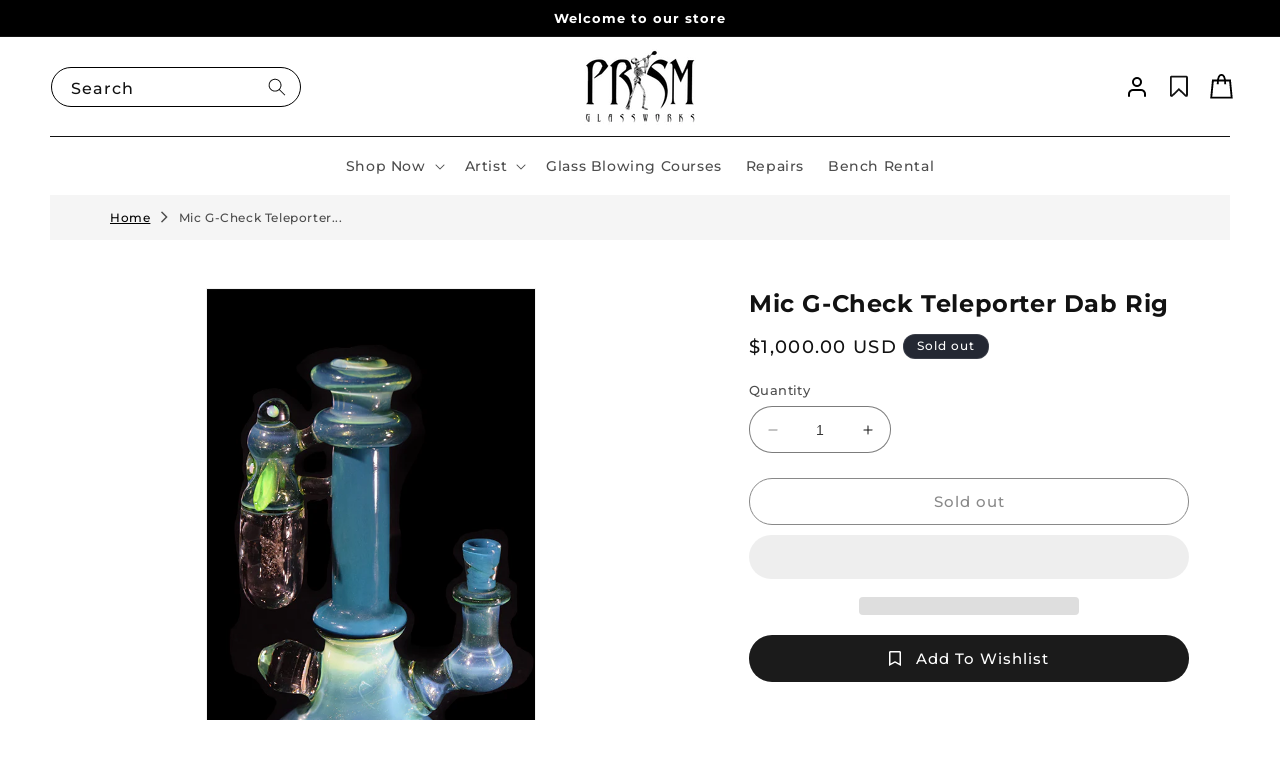

--- FILE ---
content_type: text/css
request_url: https://www.pgwgallery.com/cdn/shop/t/26/assets/section-product-tabs.css?v=100777505766111769111689672448
body_size: -471
content:
.tab{display:none}.tab-title{cursor:pointer}.tab-content{display:none}#tab1{padding:24px;border:1px solid #ececec;margin-top:15px}.tab-title.product-description{background:#121212}.tab-title{cursor:pointer;padding:7px 15px;background-color:#12121263;color:#fff}.product-info__titles{display:flex;align-items:center;gap:20px}*:focus-visible{outline:0;outline-offset:0;box-shadow:none}.spr-form-label+.spr-form-input{padding:10px 5px}.spr-form-review-body .spr-form-input textarea{padding:10px}.spr-button,.spr-button-primary{padding:10px 30px}.product-description-wrap img{display:block;max-width:100%}
/*# sourceMappingURL=/cdn/shop/t/26/assets/section-product-tabs.css.map?v=100777505766111769111689672448 */


--- FILE ---
content_type: text/css
request_url: https://www.pgwgallery.com/cdn/shop/t/26/assets/validation.css?v=147566501626588279111689672448
body_size: -669
content:
.field {
  display: block !important;
  text-align: left;
}

.field:after,
.select:after,
.customer .field:after,
.customer select:after,
.localization-form__select:after {
  box-shadow: none !important;
}
.list-menu__item--active {
  text-decoration: none;
  text-underline-offset: 0;
}
.field input,
.field textarea {
  border: 1px solid #000 !important;
}
span.newsletter_error {
  color: #ba1010;
  margin-top: 10px;
}


--- FILE ---
content_type: text/css
request_url: https://www.pgwgallery.com/cdn/shop/t/26/assets/style.css?v=59395252923301712541689672448
body_size: 2239
content:
:root{--primaryColor: #fff;--svgColor: #121212;--hoverColor: #121212;--inputTextColor: #121212;--hoverBackground: #f7f7f7;--buttonTextColor: #121212;--inputTextIconColor: #121212;--borderColor: #121212}.header__inline-menu{border-top:1px solid var(--borderColor);width:100%;text-align-last:center;padding:10px}.predictive-search__result-group:first-child{display:none}.search__input.field__input,.desktop-search-ottion .field__button{height:4rem}.header__menu-item span{text-transform:capitalize}.header__icons .header__icon{color:var(--svgColor)}.wishlisthero-header-block .wishlist-hero-header-icon:hover svg{color:var(--hoverColor)!important;fill:#fff}.search__input.field__input{background-color:var(--primaryColor);color:var(--inputTextColor);box-shadow:none}.search-modal__form label,.search__button .icon{color:var(--inputTextIconColor)}.header__icons{column-gap:.9rem}body.all .collection-hero{display:none}.mega-menu__link--level-2:not(:only-child){width:100%;text-transform:capitalize;font-weight:600}.collection__title .button.button--secondary{color:#121212;text-transform:capitalize}.header .header__inline-menu{padding-top:0;padding-bottom:0}.header .header__inline-menu .header__menu-item{padding-top:2rem;padding-bottom:2rem}#MegaMenu-Content-1 .mega-menu__list.page-width.mega-menu__list--condensed{grid-template-columns:repeat(3,minmax(0,1fr))}.mega-menu__list.page-width.mega-menu__list--condensed{display:grid;grid-template-columns:repeat(6,minmax(0,1fr));justify-content:flex-start;gap:1rem}.header--top-center .mega-menu__list>li{width:100%;text-align-last:left}.header:not(.header--middle-left,.header--middle-center) .header__inline-menu{margin-top:0}.slider-mobile-gutter .slideshow__controls{position:unset}.slideshow__controls button.slider-button{position:absolute;top:50%;color:var(--inputTextColor);background:#fff;z-index:2;transform:translateY(-50%)!important;border-radius:50%}.slider-button.slider-button--prev{left:20px;transition:.4s all}.slideshow__slide .slideshow__media:after,.slider-mobile-gutter .slideshow:after,.slider-mobile-gutter .slideshow__autoplay,.slider-mobile-gutter .slider-counter{display:none}.slider-button.slider-button--next{right:20px;transition:.4s all}.slick-slider-button{overflow:hidden;display:flex;position:absolute;top:50%;width:40px;justify-content:center;height:40px;align-items:center;background:#fff;z-index:1;border-radius:50%;opacity:0;visibility:hidden;transition:.5s all;cursor:pointer;transform:translateY(-50%)}.collection-items-slideshow:hover .slider-button--next{opacity:1;visibility:visible;right:20px}.collection-items-slideshow:hover .slider-button--prev{opacity:1;visibility:visible;left:20px}img.mobile-slide-image{display:none!important}.collection-items-slideshow h3.card__heading{margin-top:10px}@media (max-width: 1024px){img.mobile-slide-image{display:block!important}img.desktop-slide-image{display:none!important}}.collection-list-view-all{margin-top:10px}.content-center p{padding:30px 0}.collection__title.title-wrapper{display:flex;align-items:center;justify-content:space-between}.card--card .quick-add{margin:0}.collection-list-slideshow__wrapper .slick-slide{margin:0 10px}button.shopify-payment-button__button,.facets__item span,.facets__summary span,.label-show-more{text-transform:capitalize}.product-bottom-details{display:flex;align-items:center;justify-content:space-between}.product-card-wrapper .card__heading{margin-top:0;margin-bottom:0;overflow:hidden;display:-webkit-box;-webkit-line-clamp:2;-webkit-box-orient:vertical}.product-bottom-details .button--secondary:after{content:none}.product-bottom-details{overflow:hidden;border-top:1px solid #d3d3d3;padding-top:10px}.underline-links-hover:hover a{text-decoration:none;text-underline-offset:0}.full-unstyled-link{font-size:13px}.facet-filters__sort:focus-visible{outline:none;outline-offset:1rem;box-shadow:none}.collection__title .title:not(:only-child){margin-bottom:0;margin-top:32px}.facet-filters__sort+.icon-caret{right:5px}#SortBy{border-radius:40px;padding:10px 20px}.cart-count-bubble{border:1px solid}.card__media .media img{object-fit:contain}.card__inner{background-color:#000}.button.button--primary,.shopify-challenge__button.btn{border-radius:50px;transition:.4s ease;background:transparent;border:1px solid}.shopify-challenge__button.btn,.customer .button{border-radius:50px}.button.button--primary:after{content:none}.button.button--primary:hover{color:var(--buttonTextColor);background:var(--hoverBackground);border:1px solid}.card--card .quick-add{display:flex;align-items:center;justify-content:flex-end}.button.button--primary.account-btn{color:#fff!important;background-color:#000!important}.shopify-challenge__container .shopify-challenge__button{margin-top:10px}.select__select,.customer select,.product-form__submit,.shopify-payment-button__button,.product__form--add-to-cart{border:1px solid}.product-form__submit:after,.product-form__submit:before,.shopify-payment-button__button:after,.shopify-payment-button__button:before{content:none}.btn.product__form--add-to-cart.btn.btn--secondary-accent.button.button--full-width.product-form__buttons{border-radius:50px!important;border:0!important;outline:none!important}.btn.product__form--add-to-cart.btn.btn--secondary-accent.button.button--full-width.product-form__buttons:after{content:none}.pagination-wrapper{margin-top:2.5rem;margin-bottom:2.5rem}.pagination__item{background:#000;border-radius:50px;color:#fff;transition:.4s ease}p.email,p.password{margin:0}.disclosure .disclosure__button{background:transparent}.disclosure .disclosure__button:after{content:none}.footer__content-bottom{padding:0;background:#dcdcdc}.copyright__content{font-size:13px;text-transform:capitalize;letter-spacing:1px}.footer-block-image{flex-wrap:wrap}ul.footer__list-social.list-unstyled.list-social{width:100%;justify-content:start}h2.footer-block__heading.inline-richtext{font-weight:700;text-transform:capitalize}.footer-block__heading{margin-bottom:1.5rem}.footer-block__details-content p{max-width:360px}.list-menu__item--link{padding-bottom:0;padding-top:0}.wishlist-wrap .wishlist-hero-custom-button.wishlisthero-floating{position:absolute;left:auto;right:10px!important;top:5px;z-index:2;border-radius:100%}.wishlisthero-floating:hover{background-color:transparent}.quick-add .wishlist-hero-custom-button.wishlisthero-floating button{background:transparent!important}.__react_component_tooltip{display:none!important}.MuiDialogTitle-root{padding:16px 24px;display:flex;justify-content:space-between;align-items:center}.icon.icon-cart,.icon.icon-cart-empty{height:auto!important;width:auto!important}@media (min-width: 1200px){.grid--5-col-desktop .grid__item{width:calc(20% - var(--grid-desktop-horizontal-spacing) * 4 / 5)}}@media (max-width: 1024px){.slider-button.slider-button--next,.slider-button.slider-button--prev{opacity:1;visibility:visible}}@media (max-width: 989px){.desktop-search-ottion{display:none}header-drawer.drawer-menu-item{display:flex;align-items:center;column-gap:10px}.footer-block__details-content .list-menu__item--link{padding-top:0;padding-bottom:.5rem}.footer-block__details-content{margin-bottom:2rem}.footer-block__heading.inline-richtext{text-align:left}.newsletter-form{justify-content:flex-start;align-items:baseline}.footer-block.grid__item{margin:2rem 0}.footer__content-bottom-wrapper{row-gap:0}.localization-form:only-child .button,.localization-form:only-child .localization-form__select{margin:0}.collection__title.title-wrapper,.title-wrapper-with-link{justify-content:center;flex-wrap:wrap}.collection__title .title:not(:only-child),.title-wrapper--no-top-margin>.title{width:100%;text-align:center}.slideshow .slideshow__slide .media>img{object-fit:cover;object-position:right center}.slider-button .icon{height:1.2rem}.scroll-trigger:not(.scroll-trigger--offscreen) .slider--tablet{animation:none}}.list-collections #MainContent{margin-bottom:48px}.collection-list .full-unstyled-link{font-size:18px;text-transform:capitalize}.reset__button{right:10%}.header__icons .header__icon:hover{transform:scale(1.1)}.footer-block__details-content p>a{text-decoration:none;position:relative;transition:.5s ease}.header .search .predictive-search{max-width:720px;left:0;top:100%}.footer-block__details-content .list-menu__item--link:hover,.copyright__content a:hover{text-decoration:none;text-underline-offset:0}.reset__button .icon.icon-close{color:var(--inputTextIconColor)}.product__title{margin-top:0}.product__description p{overflow-wrap:break-word}.menu-drawer__account{margin-bottom:0}.error-svg-container{line-height:12px}.form--error-container{align-items:center}.predictive-search{max-width:800px;left:2.5%;top:100%}.facets__summary:hover span,.header__active-menu-item,details[open]>.header__menu-item,.mega-menu__link:hover,.mega-menu__link--active{text-decoration:none;text-underline-offset:0}.wishlist-hero-dyna-translate.full-unstyled-link{display:-webkit-box;-webkit-line-clamp:2;-webkit-box-orient:vertical;overflow:hidden;text-overflow:ellipsis}.wishlist-hero-dyna-translate{cursor:pointer}.pagination__item--current:after,.pagination__item:hover:after{content:none}.pagination .pagination__item{height:4rem;width:4rem}.MuiButton-label,.MuiDialogContentText-root,.wishlist-hero-list-no-items-text{text-transform:capitalize;font-size:14px}.menu-drawer__account svg{margin-right:10px}*:focus-visible{outline:0;outline-offset:.3rem;box-shadow:none}.product-form__input select:focus{box-shadow:none;outline:0;border-radius:var(--inputs-radius)}.product-form__buttons button{max-height:45px}input::placeholder,.search-modal__form label,.search__button .icon{font-family:var(--font-heading-family)!important;text-transform:capitalize}.header .search-modal__form label.field__label{font-family:var(--font-heading-family)!important}.header .search-modal__form .field input,.header .search-modal__form .field textarea{font-family:var(--font-body-family)}.spr-form-title,.spr-summary-actions-newreview,.spr-summary-caption{text-transform:capitalize}.button.loading{color:#000;border:1px solid}.cart__checkout-button.button:after{content:none}.MuiGrid-grid-xl-2{max-width:25%;flex-basis:25%}#__next{max-width:1300px;margin:auto}.header__menu-item:hover span{text-decoration:none;text-underline-offset:0}.jss5.wishlist-hero-dyna-translate{cursor:pointer;font-size:14px}.jss10.wishlist-hero-dyna-translate{font-size:14px;text-decoration:none;color:#121212}.mobile-facets__sort .select__select{border-radius:40px;padding:5px 20px}.mobile-facets__sort .select .icon-caret{right:10px}#MainContent{padding-bottom:40px}.grid__item.type-page,.grid__item.type-article{display:none}.customer button{margin:2rem 0 1.5rem;border:1px solid #121212}.customer button:hover{--border-opacity: none}@media (max-width: 768px){.slider-button.slider-button--prev{left:5px}.slider-button.slider-button--next{right:5px}.breadcrumbs{padding:10px 2rem}.header__heading-link span{font-size:14px}.grid--4-col-tablet .grid__item{width:calc(50% - var(--grid-desktop-horizontal-spacing) * 3 / 4)}.page-width{padding:0 2rem}.slideshow .page-width{padding:0}.section-collection-list .page-width{padding-top:25px}.product-card-wrapper .card__heading{-webkit-line-clamp:inherit;padding:10px 0}.card__heading{padding:10px 0}.collection-list-wrapper .full-unstyled-link{font-size:18px}.breadcrumbs{margin-bottom:20px}.rte div{display:block;word-wrap:break-word}}@media (max-width: 525px){.grid--4-col-tablet .grid__item{width:100%}.MuiGrid-grid-xl-2{max-width:100%;flex-basis:100%}}@media (min-width: 525px) and (max-width: 1200px){#product-grid .grid__item,.product-grid .grid__item,.collection-list-wrapper .collection-list__item{width:calc(50% - var(--grid-desktop-horizontal-spacing) * 2 / 3);max-width:calc(50% - var(--grid-desktop-horizontal-spacing) * 2 / 3)}.grid--4-col-tablet .grid__item{width:calc(50% - var(--grid-desktop-horizontal-spacing) * 3 / 4)}.MuiGrid-grid-xl-2{max-width:50%;flex-basis:50%}.collection slider-component.slider-mobile-gutter{transform:none!important}}@media (min-width: 749px) and (max-width: 768px){.slideshow__text.slideshow__text--left{padding-left:10%}}@supports (-moz-appearance: none){.header .search .predictive-search{max-width:720px;left:3%;top:100px}}@media (min-width: 749px){button.slider-button.slider-button--prev:hover,button.slider-button.slider-button--next:hover{background:var(--hoverBackground);color:var(--buttonTextColor);border-radius:50px}}.rte a{text-underline-offset:0;text-decoration-thickness:0;text-decoration:none}
/*# sourceMappingURL=/cdn/shop/t/26/assets/style.css.map?v=59395252923301712541689672448 */


--- FILE ---
content_type: text/javascript
request_url: https://www.pgwgallery.com/cdn/shop/t/26/assets/validation.js?v=55153477104249356331689672448
body_size: 1355
content:
(function(){let selectors={email_pattern:/^\w+([\.-]?\w+)*@\w+([\.-]?\w+)*(\.\w{2,3})+$/,name_pattern:/^[A-Za-z\s\-]+$/,phone_pattern:/^[0-9]+$/,zip_pattern:/^[0-9-a-z-A-Z]+$/,handle:location.href.split("/")[4].split("?")[0]},initialiseSelectors=(selectors2,handle)=>{switch(handle){case"login":{['[action="/account/login"]','[action="/account/recover"]'].forEach((formSelector,index)=>{let form=document.querySelector(formSelector);submitBtn=form.querySelector("button"),inputFields=index==0?form.querySelectorAll("[name*=customer]"):form.querySelector('[name="email"]'),createErrorContainer(form,index),index==0?addEventsToMultipleFields(form,submitBtn,inputFields,selectors2,"customer"):addEventsToSingleField(form,submitBtn,inputFields,selectors2)});break}case"register":{let form=document.querySelector('[action="/account"]');submitBtn=form.querySelector("button"),inputFields=form.querySelectorAll("[name*=customer]"),createErrorContainer(form,0),addEventsToMultipleFields(form,submitBtn,inputFields,selectors2,"customer");break}case"addresses":{document.querySelectorAll('[action*="/account/addresses"]').forEach(form=>{console.log(form);let submitBtn2=form.querySelector("button"),inputFields2=form.querySelectorAll("[name*=address]");createErrorContainer(form,0),addEventsToMultipleFields(form,submitBtn2,inputFields2,selectors2,"address")});break}case"wholesale-info":{let form=document.querySelector('[action*="/contact#ContactForm"]');submitBtn=form.querySelector("button"),inputFields=form.querySelectorAll("[name*=contact]"),createErrorContainer(form,0),addEventsToMultipleFields(form,submitBtn,inputFields,selectors2,"contact");break}case"login#recover":{initialiseSelectors(selectors2,"login");break}case"contact":{initialiseSelectors(selectors2,"contact-us");break}case"reset":{let form=document.querySelector('[action*="/account/reset"]'),submitBtn2=form.querySelector("button"),inputFields2=form.querySelectorAll("[name*=customer]");createErrorContainer(form,0),addEventsToMultipleFields(form,submitBtn2,inputFields2,selectors2,"customer");break}}},createErrorContainer=(form,index)=>{let errorHtml='<span class="error-svg-container"> <svg focusable="false" width="18" height="26" class="icon icon--form-error" viewBox="0 0 18 26"> <circle cx="9" cy="13" r="8" stroke="currentColor" stroke-width="1.5" stroke-linecap="round" stroke-linejoin="round" fill="none"></circle> <path d="M8.993 15.262a.972.972 0 00-.979.968c0 .539.44.99.98.99a.99.99 0 00.978-.99.972.972 0 00-.979-.968zm-.78-.649h1.561V8.706H8.212v5.907z" fill="currentColor"></path> </svg> </span> <span class="form--error">**Email required</span>',styleHtml="<style>.form--error-container{color:red;text-align:center;font-size:16px;margin-bottom:24px;background:#fdf0f0;padding:13px 18px;display:flex;justify-content:flex-start}.error-svg-container{margin-right:10px}.hide{display:none!important}[type=submit]:disabled{cursor:not-allowed!important}</style>";index==0?document.head.innerHTML+=styleHtml:document.head.innerHTML+="";const newNode=document.createElement("div");newNode.classList.add("form--error-container","hide"),form.insertBefore(newNode,form.querySelectorAll("input")[0]),form.querySelector(".form--error-container").innerHTML=errorHtml},addEventsToMultipleFields=(form,button,inputFields2,selectors2,formType)=>{disableSubmitBtn(button,!0),inputFields2.forEach(field=>{let fieldType=field.getAttribute("name").split(formType+"[")[1].split("]")[0];["last_name","first_name","email","name","country","city","phone","zip","password"].includes(fieldType)?["last_name","country"].includes(fieldType)?field.setAttribute("data-status","true"):field.setAttribute("data-status","false"):field.setAttribute("no-status",""),["blur","change"].forEach(evt=>{field.addEventListener(evt,e=>{e.currentTarget.value=["last_name","first_name","email","country","phone","zip","password"].includes(fieldType)?e.currentTarget.value.trim():e.currentTarget.value,validateDetails(form,button,e.currentTarget,selectors2,fieldType)})})})},addEventsToSingleField=(form,button,inputField,selectors2)=>{disableSubmitBtn(button,!0),["input","blur","change"].forEach(evt=>{inputField.addEventListener(evt,e=>{e.currentTarget.value=e.currentTarget.value.trim(),validateDetails(form,button,e.currentTarget,selectors2,"email")})})},disableSubmitBtn=(button,status)=>{status?button.setAttribute("disabled",""):button.removeAttribute("disabled")},validateDetails=(form,button,field,selectors2,type)=>{let isBlank=field.value=="",errorSpan=form.querySelector(".form--error-container .form--error");switch(type){case"email":{let isInvalidString=!!(!field.value.match(selectors2.email_pattern)||field.value.match(selectors2.phone_pattern));manageError(isBlank?"Email required":isInvalidString?"Invalid Email.":"",errorSpan,field,button,form);break}case"password":{let isShortString=field.value.length<8,isResetPasswordError=selectors2.handle=="reset"&&form.querySelector('[name="customer[password_confirmation]"]').value.length>7;isBlank?manageError("Password required",errorSpan,field,button,form):isShortString?manageError("Min. 8 characters required",errorSpan,field,button,form):(manageError("",errorSpan,field,button,form),isResetPasswordError?validateDetails(form,button,form.querySelector('[name="customer[password_confirmation]"]'),selectors2,"password_confirmation"):console.log());break}case"first_name":{let isInvalidString=!field.value.match(selectors2.name_pattern),isShortString=field.value.length<3;manageError(isBlank?"Name required":isInvalidString?"Invalid name":isShortString?"Min. 3 characters required":"",errorSpan,field,button,form);break}case"last_name":{let isInvalidString=!field.value.match(selectors2.name_pattern);manageError(isBlank?"":isInvalidString?"Invalid Last name":"",errorSpan,field,button,form);break}case"phone":{let isInvalidString=!field.value.match(selectors2.phone_pattern),isInvalidlength=field.value.length<8||field.value.length>15;manageError(isBlank?"Phone required":isInvalidString?"Invalid Phone Number":isInvalidlength?"Digit count should be between 8-15":"",errorSpan,field,button,form);break}case"address1":{let isShortString=field.value.length<3;manageError(isBlank?"Address required":isShortString?"Min. 3 characters required":"",errorSpan,field,button,form);break}case"city":{let isInvalidString=!field.value.match(selectors2.name_pattern),isShortString=field.value.length<3;manageError(isBlank?"City required":isInvalidString?"Invalid City":isShortString?"Min. 3 characters required":"",errorSpan,field,button,form);break}case"zip":{let isInvalidString=!field.value.match(selectors2.zip_pattern),isShortString=field.value.length<3;manageError(isBlank?"Zip Code required":isInvalidString?"Invalid Zip Code":isShortString?"Min. 3 characters required":"",errorSpan,field,button,form);break}case"country":{let isInvalidString=!!field.value.includes("-");manageError(isInvalidString?"Select Country":"",errorSpan,field,button,form);break}case"name":{validateDetails(form,button,field,selectors2,"first_name");break}case"password_confirmation":{let isShortString=field.value.length<8,isNotSame=form.querySelector('[name="customer[password]"]').value!=field.value;manageError(isBlank?"Confirm password required":isShortString?"Min. 8 characters required":isNotSame?"Both passwords should be same":"",errorSpan,field,button,form);break}}},manageError=(message,errorSpan,field,button,form)=>{message.trim()!=""?(errorSpan.innerHTML=message,field.setAttribute("data-status","false"),errorSpan.parentElement.classList.remove("hide"),disableSubmitBtn(button,!0)):(errorSpan.innerHTML="",field.setAttribute("data-status","true"),errorSpan.parentElement.classList.add("hide"),checkStatus(form,button))},checkStatus=(form,button)=>{let inputFields2=form.querySelectorAll("[data-status]"),trueStatus=0;inputFields2.forEach(field=>{field.getAttribute("data-status")=="true"?trueStatus+=1:trueStatus+=0}),trueStatus==inputFields2.length?disableSubmitBtn(button,!1):disableSubmitBtn(button,!0)};setTimeout(()=>initialiseSelectors(selectors,selectors.handle),320)})();
//# sourceMappingURL=/cdn/shop/t/26/assets/validation.js.map?v=55153477104249356331689672448
